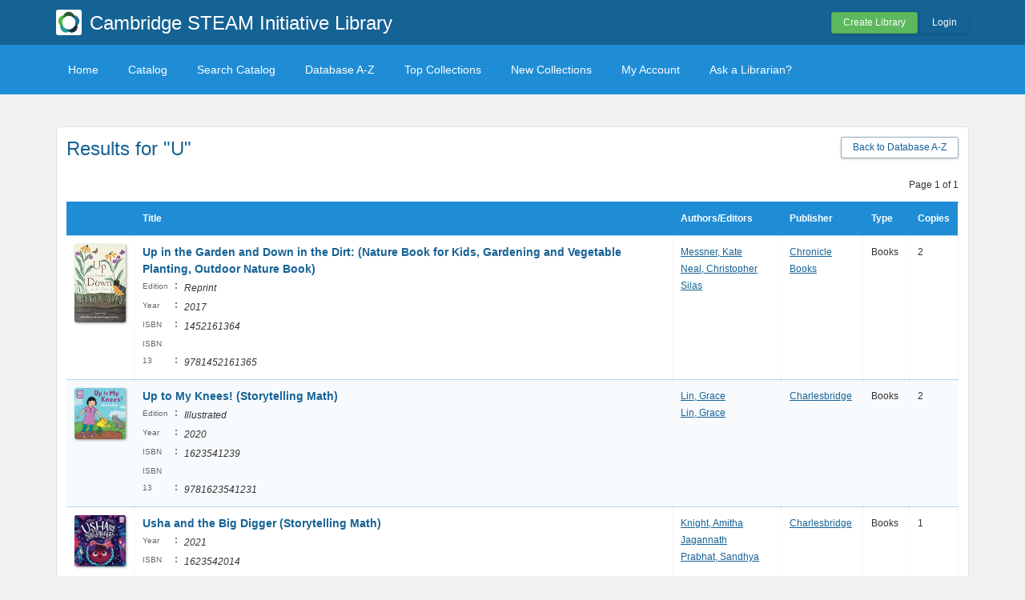

--- FILE ---
content_type: text/html; charset=UTF-8
request_url: https://steamlibrary.librarika.com/search/alphabetical/letter:U/sort:title/direction:asc
body_size: 2625
content:

<!DOCTYPE html PUBLIC "-//W3C//DTD XHTML 1.0 Strict//EN" "http://www.w3.org/TR/xhtml1/DTD/xhtml1-strict.dtd">
<html xmlns="http://www.w3.org/1999/xhtml" xml:lang="en" lang="en">
    <head>
        <meta http-equiv="Content-Type" content="text/html; charset=utf-8" />
        <title>Librarika: Catalog for "U"</title>

        
        <link href="/favicon.ico" type="image/x-icon" rel="icon" /><link href="/favicon.ico" type="image/x-icon" rel="shortcut icon" />
	<link rel="stylesheet" type="text/css" href="/css/../assets/bootstrap/css/bootstrap.min.css" />
	<link rel="stylesheet" type="text/css" href="/css/../js/jquery-ui.custom/jquery-ui.min.css" />
	<link rel="stylesheet" type="text/css" href="/css/../assets/font-awesome/css/font-awesome.min.css" />
	<link rel="stylesheet" type="text/css" href="/css/library.min.css" />
	<link rel="stylesheet" type="text/css" href="/css/widgets.min.css?v=3.1.2" />
	<link rel="stylesheet" type="text/css" href="/css/opac-default.css" />
            <script type="text/javascript">
                    var Librarika = {basePath: '/'};
            </script>

        
	<script type="text/javascript" src="/js/jquery.min.js"></script>
	<script type="text/javascript" src="/js/jquery-ui.custom/jquery-ui.min.js"></script>
	<script type="text/javascript" src="/js/../assets/bootstrap/js/bootstrap.min.js"></script>
	<script type="text/javascript" src="/js/theme-legacy.min.js"></script>
<!-- Google tag (gtag.js) -->
<script async src="https://www.googletagmanager.com/gtag/js?id=UA-6509764-22"></script>
<script>
  window.dataLayer = window.dataLayer || [];

  function gtag() {
      dataLayer.push(arguments);
  }
  gtag('js', new Date());
  gtag('config', 'UA-6509764-22');
</script>
    </head>
    <body>

        
        <div id="wrapper" class="library-layout">
            <div id="header-wrapper">
                <div id="header" class="container">
                    <div class="row">
                        
                        
                                                    <div class="col-md-7 col-sm-6 col-xs-12">
                                <a href="/"><img src="https://ae85df921b92073b52e8-a126a45a4c59e90797d94cd877fbe744.ssl.cf3.rackcdn.com/institutes/46a44d4064305fa610c2d1bb079690c6.png" alt="logo" class="logo" title="Cambridge STEAM Initiative Library" width="36" height="36" /></a>                                <h1 class="site-title small">
                                    <a href="https://steamlibrary.librarika.com/">Cambridge STEAM Initiative Library</a>                                </h1>
                            </div>
                            <div class="col-md-5 col-sm-6 col-xs-12">
                                <div class="user-menu-dropdown margin-t10 margin-b15">
                                    
    <div class="menu" id="menu-7">
                            <div class="user-menu buttons buttons-medium margin-t15 margin-b10 text-right">
                    <a id="" href="/libraries/add" class="button-green">Create Library</a>
                    <a id="link-19" href="/users/login" class="button-secondary ajax-popover">Login</a>
                </div>
                </div>
                                </div>
                            </div>
                        
                    </div>
                </div>
            </div>

            <div id="nav">
                <div class="container">
                    <div class="row">
                        <div class="col-md-12">
                            
<div class="menu" id="menu-3">
    <ul class="nav nav-pills">
        <li><a class="selected" href="/">Home</a></li>
        <li><a href="/search/catalogs">Catalog</a></li>
        <li><a href="/search">Search Catalog</a></li>
        <li><a href="/search/alphabetical">Database A-Z</a></li>
        <li><a href="/search/topCollections">Top Collections</a></li>
        <li><a href="/search/newCollections">New Collections</a></li>
                    <li><a href="/users/login?redirect=/members/dashboard" class="ajax-popover">My Account</a></li>
                <li><a href="/libraries/contact">Ask a Librarian?</a></li>
    </ul>
</div>

                        </div>
                    </div>
                </div>
            </div>

            
            
            
                                    
                
                <div id="main" class="container">
                    <div id="content">
                        <div class="row">
                                                                                                            <div class="col-md-12">
                                                                                                                                                                                                <div class="media index content-body border-r5">

    

    
        <div class="buttons buttons-medium" style="float: right;">
            <a href="/search/alphabetical">Back to Database A-Z</a>        </div>

        <h2>Results for "U"</h2>

                
        <div class="search-result">

            <p class="margin-b10 margin-t10 text-right">
                Page 1 of 1            </p>

            <table cellpadding="0" cellspacing="0" class="primary" style="width: 100%">
                                    <tr>
                        <th class="text-left">&nbsp;</th>
                        <th class="text-left"><a href="/search/alphabetical/sort:title/direction:desc/letter:U" class="asc">Title</a></th>
                        <th class="text-left hidden-xs"><a href="/search/alphabetical/sort:id/direction:asc/letter:U">Authors/Editors</a></th>
                        <th class="text-left hidden-xs"><a href="/search/alphabetical/sort:publisher_id/direction:asc/letter:U">Publisher</a></th>
                        <th class="hidden-xs"><a href="/search/alphabetical/sort:media_type_id/direction:asc/letter:U">Type</a></th>
                        <th class=""><a href="/search/alphabetical/sort:media_copy_count/direction:asc/letter:U">Copies</a></th>
                    </tr>
                


                    <tr>
                <td class="text-left media-item-image">
                    <img src="https://m.media-amazon.com/images/I/51XcPy2Yy8L._SL160_.jpg" alt="" />                </td>
                <td class="text-left media-item-title">

                                <a href="/search/detail/6661687">Up in the Garden and Down in the Dirt: (Nature Book for Kids, Gardening and Vegetable Planting, Outdoor Nature Book)</a>&nbsp;

                                <div class="hints media-item-meta">
                                                                            <div><span class="media-meta-field-name">Edition</span>: <span class="media-meta-field-value">Reprint</span>&nbsp;</div>
                                    
                                    
                                                                            <div><span class="media-meta-field-name">Year</span>: <span class="media-meta-field-value">2017</span>&nbsp;</div>
                                    
                                                                            <div><span class="media-meta-field-name">ISBN</span>: <span class="media-meta-field-value">1452161364</span>&nbsp;</div>
                                    
                                                                            <div><span class="media-meta-field-name">ISBN 13</span>: <span class="media-meta-field-value">9781452161365</span>&nbsp;</div>
                                    
                                    
                                    
                                    
                                    
                                    
                                    
                                    
                                    
                                </div>
                </td>
                <td class="text-left hidden-xs">
                    <div class="authors-tags" style="display: inline-block">
                                                                    <div class="authors-tag">
                                <span class="authors-tag-name"><a href="/search?author_id=4587976">Messner, Kate</a></span>
                            </div>
                                                <div class="authors-tag">
                                <span class="authors-tag-name"><a href="/search?author_id=4587977">Neal, Christopher Silas</a></span>
                            </div>
                                                                </div>
                        &nbsp;


                    </td>
                    <td class="text-left hidden-xs"><a href="/search?publisher_id=1767286">Chronicle Books</a>&nbsp;</td>
                    
                    <td class="hidden-xs">Books&nbsp;</td>
                    <td>2&nbsp;</td>
                </tr>

                    <tr>
                <td class="text-left media-item-image">
                    <img src="https://m.media-amazon.com/images/I/51A+f2DlemL._SL160_.jpg" alt="" />                </td>
                <td class="text-left media-item-title">

                                <a href="/search/detail/10299971">Up to My Knees! (Storytelling Math)</a>&nbsp;

                                <div class="hints media-item-meta">
                                                                            <div><span class="media-meta-field-name">Edition</span>: <span class="media-meta-field-value">Illustrated</span>&nbsp;</div>
                                    
                                    
                                                                            <div><span class="media-meta-field-name">Year</span>: <span class="media-meta-field-value">2020</span>&nbsp;</div>
                                    
                                                                            <div><span class="media-meta-field-name">ISBN</span>: <span class="media-meta-field-value">1623541239</span>&nbsp;</div>
                                    
                                                                            <div><span class="media-meta-field-name">ISBN 13</span>: <span class="media-meta-field-value">9781623541231</span>&nbsp;</div>
                                    
                                    
                                    
                                    
                                    
                                    
                                    
                                    
                                    
                                </div>
                </td>
                <td class="text-left hidden-xs">
                    <div class="authors-tags" style="display: inline-block">
                                                                    <div class="authors-tag">
                                <span class="authors-tag-name"><a href="/search?author_id=7245206">Lin, Grace</a></span>
                            </div>
                                                <div class="authors-tag">
                                <span class="authors-tag-name"><a href="/search?author_id=7245206">Lin, Grace</a></span>
                            </div>
                                                                </div>
                        &nbsp;


                    </td>
                    <td class="text-left hidden-xs"><a href="/search?publisher_id=455997">Charlesbridge</a>&nbsp;</td>
                    
                    <td class="hidden-xs">Books&nbsp;</td>
                    <td>2&nbsp;</td>
                </tr>

                    <tr>
                <td class="text-left media-item-image">
                    <img src="https://m.media-amazon.com/images/I/51I+FLNdhcL._SL160_.jpg" alt="" />                </td>
                <td class="text-left media-item-title">

                                <a href="/search/detail/10299947">Usha and the Big Digger (Storytelling Math)</a>&nbsp;

                                <div class="hints media-item-meta">
                                    
                                    
                                                                            <div><span class="media-meta-field-name">Year</span>: <span class="media-meta-field-value">2021</span>&nbsp;</div>
                                    
                                                                            <div><span class="media-meta-field-name">ISBN</span>: <span class="media-meta-field-value">1623542014</span>&nbsp;</div>
                                    
                                                                            <div><span class="media-meta-field-name">ISBN 13</span>: <span class="media-meta-field-value">9781623542016</span>&nbsp;</div>
                                    
                                    
                                    
                                    
                                    
                                    
                                    
                                    
                                    
                                </div>
                </td>
                <td class="text-left hidden-xs">
                    <div class="authors-tags" style="display: inline-block">
                                                                    <div class="authors-tag">
                                <span class="authors-tag-name"><a href="/search?author_id=7245177">Knight, Amitha Jagannath</a></span>
                            </div>
                                                <div class="authors-tag">
                                <span class="authors-tag-name"><a href="/search?author_id=7245178">Prabhat, Sandhya</a></span>
                            </div>
                                                                </div>
                        &nbsp;


                    </td>
                    <td class="text-left hidden-xs"><a href="/search?publisher_id=455997">Charlesbridge</a>&nbsp;</td>
                    
                    <td class="hidden-xs">Books&nbsp;</td>
                    <td>1&nbsp;</td>
                </tr>

                                </table>
                        

                        <div class="paging  buttons buttons-space buttons-secondary">
                                </div>
                    </div>

    </div>

                                            </div>
                                                                                        </div>
                    </div>
                </div>
            
                <div id="footer">
        <div class="container">
            <div class="row">
                <div class="col-md-6 col-xs-5 col-sm-6">
                    Powered by <a href="http://www.raynux.com">Raynux.com</a>
                </div>
                <div class="col-md-6 col-xs-7 col-sm-6 right">
                    Copyright &copy; 2026, <a href="https://librarika.com">Librarika.com</a>                </div>
            </div>
        </div>
    </div>
        </div>
    
        
    </body>
</html>